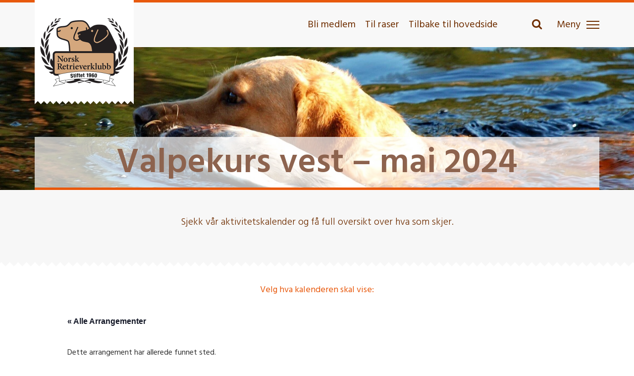

--- FILE ---
content_type: text/html; charset=UTF-8
request_url: https://retrieverklubben.no/oslo/arrangementer/valpekurs-vest-mai-2024/2024-05-29/
body_size: 15248
content:
<!DOCTYPE html>
<html>

    <head>

        <meta charset="UTF-8" />
        <meta http-equiv="X-UA-Compatible" content="IE=edge">
        <meta name="viewport" content="width=device-width, initial-scale=1">
        <title>
            Arrangementer i mai 2024        </title>
        <link rel="stylesheet" href="https://maxcdn.bootstrapcdn.com/font-awesome/4.4.0/css/font-awesome.min.css">
        <link rel="profile" href="https://gmpg.org/xfn/11" />
        <link rel="pingback" href="https://retrieverklubben.no/oslo/xmlrpc.php" />
        <link rel="stylesheet" type="text/css" href="https://retrieverklubben.no/oslo/wp-content/themes/retrieverklubben/css/slick-theme.css"/>
        <link rel="stylesheet" type="text/css" href="//cdn.jsdelivr.net/npm/slick-carousel@1.8.1/slick/slick.css"/>
        <!-- Google Tag Manager -->
		<script>(function(w,d,s,l,i){w[l]=w[l]||[];w[l].push({'gtm.start':
		new Date().getTime(),event:'gtm.js'});var f=d.getElementsByTagName(s)[0],
		j=d.createElement(s),dl=l!='dataLayer'?'&l='+l:'';j.async=true;j.src=
		'https://www.googletagmanager.com/gtm.js?id='+i+dl;f.parentNode.insertBefore(j,f);
		})(window,document,'script','dataLayer','GTM-N8LFGB3P');</script>
		<!-- End Google Tag Manager -->        
		<title>Arrangementer i mai 2024 &#8211; Oslo og omegn</title>
<link rel='stylesheet' id='tribe-events-views-v2-bootstrap-datepicker-styles-css' href='https://retrieverklubben.no/oslo/wp-content/plugins/the-events-calendar/vendor/bootstrap-datepicker/css/bootstrap-datepicker.standalone.min.css?ver=6.15.12.2' type='text/css' media='all' />
<link rel='stylesheet' id='tec-variables-skeleton-css' href='https://retrieverklubben.no/oslo/wp-content/plugins/the-events-calendar/common/build/css/variables-skeleton.css?ver=6.10.0' type='text/css' media='all' />
<link rel='stylesheet' id='tribe-common-skeleton-style-css' href='https://retrieverklubben.no/oslo/wp-content/plugins/the-events-calendar/common/build/css/common-skeleton.css?ver=6.10.0' type='text/css' media='all' />
<link rel='stylesheet' id='tribe-tooltipster-css-css' href='https://retrieverklubben.no/oslo/wp-content/plugins/the-events-calendar/common/vendor/tooltipster/tooltipster.bundle.min.css?ver=6.10.0' type='text/css' media='all' />
<link rel='stylesheet' id='tribe-events-views-v2-skeleton-css' href='https://retrieverklubben.no/oslo/wp-content/plugins/the-events-calendar/build/css/views-skeleton.css?ver=6.15.12.2' type='text/css' media='all' />
<link rel='stylesheet' id='tec-variables-full-css' href='https://retrieverklubben.no/oslo/wp-content/plugins/the-events-calendar/common/build/css/variables-full.css?ver=6.10.0' type='text/css' media='all' />
<link rel='stylesheet' id='tribe-common-full-style-css' href='https://retrieverklubben.no/oslo/wp-content/plugins/the-events-calendar/common/build/css/common-full.css?ver=6.10.0' type='text/css' media='all' />
<link rel='stylesheet' id='tribe-events-views-v2-full-css' href='https://retrieverklubben.no/oslo/wp-content/plugins/the-events-calendar/build/css/views-full.css?ver=6.15.12.2' type='text/css' media='all' />
<link rel='stylesheet' id='tribe-events-views-v2-print-css' href='https://retrieverklubben.no/oslo/wp-content/plugins/the-events-calendar/build/css/views-print.css?ver=6.15.12.2' type='text/css' media='print' />
<link rel='stylesheet' id='tribe-events-pro-views-v2-print-css' href='https://retrieverklubben.no/oslo/wp-content/plugins/events-calendar-pro/build/css/views-print.css?ver=7.7.11' type='text/css' media='print' />
<meta name='robots' content='max-image-preview:large' />
	<style>img:is([sizes="auto" i], [sizes^="auto," i]) { contain-intrinsic-size: 3000px 1500px }</style>
	<link rel='dns-prefetch' href='//connect.facebook.net' />
<script type="text/javascript">
/* <![CDATA[ */
window._wpemojiSettings = {"baseUrl":"https:\/\/s.w.org\/images\/core\/emoji\/16.0.1\/72x72\/","ext":".png","svgUrl":"https:\/\/s.w.org\/images\/core\/emoji\/16.0.1\/svg\/","svgExt":".svg","source":{"concatemoji":"https:\/\/retrieverklubben.no\/oslo\/wp-includes\/js\/wp-emoji-release.min.js?ver=1c7d71de94a21c512da0212ad7178651"}};
/*! This file is auto-generated */
!function(s,n){var o,i,e;function c(e){try{var t={supportTests:e,timestamp:(new Date).valueOf()};sessionStorage.setItem(o,JSON.stringify(t))}catch(e){}}function p(e,t,n){e.clearRect(0,0,e.canvas.width,e.canvas.height),e.fillText(t,0,0);var t=new Uint32Array(e.getImageData(0,0,e.canvas.width,e.canvas.height).data),a=(e.clearRect(0,0,e.canvas.width,e.canvas.height),e.fillText(n,0,0),new Uint32Array(e.getImageData(0,0,e.canvas.width,e.canvas.height).data));return t.every(function(e,t){return e===a[t]})}function u(e,t){e.clearRect(0,0,e.canvas.width,e.canvas.height),e.fillText(t,0,0);for(var n=e.getImageData(16,16,1,1),a=0;a<n.data.length;a++)if(0!==n.data[a])return!1;return!0}function f(e,t,n,a){switch(t){case"flag":return n(e,"\ud83c\udff3\ufe0f\u200d\u26a7\ufe0f","\ud83c\udff3\ufe0f\u200b\u26a7\ufe0f")?!1:!n(e,"\ud83c\udde8\ud83c\uddf6","\ud83c\udde8\u200b\ud83c\uddf6")&&!n(e,"\ud83c\udff4\udb40\udc67\udb40\udc62\udb40\udc65\udb40\udc6e\udb40\udc67\udb40\udc7f","\ud83c\udff4\u200b\udb40\udc67\u200b\udb40\udc62\u200b\udb40\udc65\u200b\udb40\udc6e\u200b\udb40\udc67\u200b\udb40\udc7f");case"emoji":return!a(e,"\ud83e\udedf")}return!1}function g(e,t,n,a){var r="undefined"!=typeof WorkerGlobalScope&&self instanceof WorkerGlobalScope?new OffscreenCanvas(300,150):s.createElement("canvas"),o=r.getContext("2d",{willReadFrequently:!0}),i=(o.textBaseline="top",o.font="600 32px Arial",{});return e.forEach(function(e){i[e]=t(o,e,n,a)}),i}function t(e){var t=s.createElement("script");t.src=e,t.defer=!0,s.head.appendChild(t)}"undefined"!=typeof Promise&&(o="wpEmojiSettingsSupports",i=["flag","emoji"],n.supports={everything:!0,everythingExceptFlag:!0},e=new Promise(function(e){s.addEventListener("DOMContentLoaded",e,{once:!0})}),new Promise(function(t){var n=function(){try{var e=JSON.parse(sessionStorage.getItem(o));if("object"==typeof e&&"number"==typeof e.timestamp&&(new Date).valueOf()<e.timestamp+604800&&"object"==typeof e.supportTests)return e.supportTests}catch(e){}return null}();if(!n){if("undefined"!=typeof Worker&&"undefined"!=typeof OffscreenCanvas&&"undefined"!=typeof URL&&URL.createObjectURL&&"undefined"!=typeof Blob)try{var e="postMessage("+g.toString()+"("+[JSON.stringify(i),f.toString(),p.toString(),u.toString()].join(",")+"));",a=new Blob([e],{type:"text/javascript"}),r=new Worker(URL.createObjectURL(a),{name:"wpTestEmojiSupports"});return void(r.onmessage=function(e){c(n=e.data),r.terminate(),t(n)})}catch(e){}c(n=g(i,f,p,u))}t(n)}).then(function(e){for(var t in e)n.supports[t]=e[t],n.supports.everything=n.supports.everything&&n.supports[t],"flag"!==t&&(n.supports.everythingExceptFlag=n.supports.everythingExceptFlag&&n.supports[t]);n.supports.everythingExceptFlag=n.supports.everythingExceptFlag&&!n.supports.flag,n.DOMReady=!1,n.readyCallback=function(){n.DOMReady=!0}}).then(function(){return e}).then(function(){var e;n.supports.everything||(n.readyCallback(),(e=n.source||{}).concatemoji?t(e.concatemoji):e.wpemoji&&e.twemoji&&(t(e.twemoji),t(e.wpemoji)))}))}((window,document),window._wpemojiSettings);
/* ]]> */
</script>
<link rel='stylesheet' id='tribe-events-full-pro-calendar-style-css' href='https://retrieverklubben.no/oslo/wp-content/plugins/events-calendar-pro/build/css/tribe-events-pro-full.css?ver=7.7.11' type='text/css' media='all' />
<link rel='stylesheet' id='tribe-events-virtual-skeleton-css' href='https://retrieverklubben.no/oslo/wp-content/plugins/events-calendar-pro/build/css/events-virtual-skeleton.css?ver=7.7.11' type='text/css' media='all' />
<link rel='stylesheet' id='tribe-events-virtual-full-css' href='https://retrieverklubben.no/oslo/wp-content/plugins/events-calendar-pro/build/css/events-virtual-full.css?ver=7.7.11' type='text/css' media='all' />
<link rel='stylesheet' id='tribe-events-virtual-single-skeleton-css' href='https://retrieverklubben.no/oslo/wp-content/plugins/events-calendar-pro/build/css/events-virtual-single-skeleton.css?ver=7.7.11' type='text/css' media='all' />
<link rel='stylesheet' id='tribe-events-virtual-single-full-css' href='https://retrieverklubben.no/oslo/wp-content/plugins/events-calendar-pro/build/css/events-virtual-single-full.css?ver=7.7.11' type='text/css' media='all' />
<link rel='stylesheet' id='tec-events-pro-single-css' href='https://retrieverklubben.no/oslo/wp-content/plugins/events-calendar-pro/build/css/events-single.css?ver=7.7.11' type='text/css' media='all' />
<link rel='stylesheet' id='tribe-events-calendar-pro-style-css' href='https://retrieverklubben.no/oslo/wp-content/plugins/events-calendar-pro/build/css/tribe-events-pro-full.css?ver=7.7.11' type='text/css' media='all' />
<link rel='stylesheet' id='tribe-events-pro-mini-calendar-block-styles-css' href='https://retrieverklubben.no/oslo/wp-content/plugins/events-calendar-pro/build/css/tribe-events-pro-mini-calendar-block.css?ver=7.7.11' type='text/css' media='all' />
<link rel='stylesheet' id='tribe-events-v2-single-skeleton-css' href='https://retrieverklubben.no/oslo/wp-content/plugins/the-events-calendar/build/css/tribe-events-single-skeleton.css?ver=6.15.12.2' type='text/css' media='all' />
<link rel='stylesheet' id='tribe-events-v2-single-skeleton-full-css' href='https://retrieverklubben.no/oslo/wp-content/plugins/the-events-calendar/build/css/tribe-events-single-full.css?ver=6.15.12.2' type='text/css' media='all' />
<link rel='stylesheet' id='tribe-events-virtual-single-v2-skeleton-css' href='https://retrieverklubben.no/oslo/wp-content/plugins/events-calendar-pro/build/css/events-virtual-single-v2-skeleton.css?ver=7.7.11' type='text/css' media='all' />
<link rel='stylesheet' id='tribe-events-virtual-single-v2-full-css' href='https://retrieverklubben.no/oslo/wp-content/plugins/events-calendar-pro/build/css/events-virtual-single-v2-full.css?ver=7.7.11' type='text/css' media='all' />
<link rel='stylesheet' id='tribe-events-v2-virtual-single-block-css' href='https://retrieverklubben.no/oslo/wp-content/plugins/events-calendar-pro/build/css/events-virtual-single-block.css?ver=7.7.11' type='text/css' media='all' />
<link rel='stylesheet' id='tec-events-pro-single-style-css' href='https://retrieverklubben.no/oslo/wp-content/plugins/events-calendar-pro/build/css/custom-tables-v1/single.css?ver=7.7.11' type='text/css' media='all' />
<style id='wp-emoji-styles-inline-css' type='text/css'>

	img.wp-smiley, img.emoji {
		display: inline !important;
		border: none !important;
		box-shadow: none !important;
		height: 1em !important;
		width: 1em !important;
		margin: 0 0.07em !important;
		vertical-align: -0.1em !important;
		background: none !important;
		padding: 0 !important;
	}
</style>
<link rel='stylesheet' id='wp-block-library-css' href='https://retrieverklubben.no/oslo/wp-includes/css/dist/block-library/style.min.css?ver=1c7d71de94a21c512da0212ad7178651' type='text/css' media='all' />
<style id='classic-theme-styles-inline-css' type='text/css'>
/*! This file is auto-generated */
.wp-block-button__link{color:#fff;background-color:#32373c;border-radius:9999px;box-shadow:none;text-decoration:none;padding:calc(.667em + 2px) calc(1.333em + 2px);font-size:1.125em}.wp-block-file__button{background:#32373c;color:#fff;text-decoration:none}
</style>
<link rel='stylesheet' id='tribe-events-v2-single-blocks-css' href='https://retrieverklubben.no/oslo/wp-content/plugins/the-events-calendar/build/css/tribe-events-single-blocks.css?ver=6.15.12.2' type='text/css' media='all' />
<style id='global-styles-inline-css' type='text/css'>
:root{--wp--preset--aspect-ratio--square: 1;--wp--preset--aspect-ratio--4-3: 4/3;--wp--preset--aspect-ratio--3-4: 3/4;--wp--preset--aspect-ratio--3-2: 3/2;--wp--preset--aspect-ratio--2-3: 2/3;--wp--preset--aspect-ratio--16-9: 16/9;--wp--preset--aspect-ratio--9-16: 9/16;--wp--preset--color--black: #000000;--wp--preset--color--cyan-bluish-gray: #abb8c3;--wp--preset--color--white: #ffffff;--wp--preset--color--pale-pink: #f78da7;--wp--preset--color--vivid-red: #cf2e2e;--wp--preset--color--luminous-vivid-orange: #ff6900;--wp--preset--color--luminous-vivid-amber: #fcb900;--wp--preset--color--light-green-cyan: #7bdcb5;--wp--preset--color--vivid-green-cyan: #00d084;--wp--preset--color--pale-cyan-blue: #8ed1fc;--wp--preset--color--vivid-cyan-blue: #0693e3;--wp--preset--color--vivid-purple: #9b51e0;--wp--preset--gradient--vivid-cyan-blue-to-vivid-purple: linear-gradient(135deg,rgba(6,147,227,1) 0%,rgb(155,81,224) 100%);--wp--preset--gradient--light-green-cyan-to-vivid-green-cyan: linear-gradient(135deg,rgb(122,220,180) 0%,rgb(0,208,130) 100%);--wp--preset--gradient--luminous-vivid-amber-to-luminous-vivid-orange: linear-gradient(135deg,rgba(252,185,0,1) 0%,rgba(255,105,0,1) 100%);--wp--preset--gradient--luminous-vivid-orange-to-vivid-red: linear-gradient(135deg,rgba(255,105,0,1) 0%,rgb(207,46,46) 100%);--wp--preset--gradient--very-light-gray-to-cyan-bluish-gray: linear-gradient(135deg,rgb(238,238,238) 0%,rgb(169,184,195) 100%);--wp--preset--gradient--cool-to-warm-spectrum: linear-gradient(135deg,rgb(74,234,220) 0%,rgb(151,120,209) 20%,rgb(207,42,186) 40%,rgb(238,44,130) 60%,rgb(251,105,98) 80%,rgb(254,248,76) 100%);--wp--preset--gradient--blush-light-purple: linear-gradient(135deg,rgb(255,206,236) 0%,rgb(152,150,240) 100%);--wp--preset--gradient--blush-bordeaux: linear-gradient(135deg,rgb(254,205,165) 0%,rgb(254,45,45) 50%,rgb(107,0,62) 100%);--wp--preset--gradient--luminous-dusk: linear-gradient(135deg,rgb(255,203,112) 0%,rgb(199,81,192) 50%,rgb(65,88,208) 100%);--wp--preset--gradient--pale-ocean: linear-gradient(135deg,rgb(255,245,203) 0%,rgb(182,227,212) 50%,rgb(51,167,181) 100%);--wp--preset--gradient--electric-grass: linear-gradient(135deg,rgb(202,248,128) 0%,rgb(113,206,126) 100%);--wp--preset--gradient--midnight: linear-gradient(135deg,rgb(2,3,129) 0%,rgb(40,116,252) 100%);--wp--preset--font-size--small: 13px;--wp--preset--font-size--medium: 20px;--wp--preset--font-size--large: 36px;--wp--preset--font-size--x-large: 42px;--wp--preset--spacing--20: 0.44rem;--wp--preset--spacing--30: 0.67rem;--wp--preset--spacing--40: 1rem;--wp--preset--spacing--50: 1.5rem;--wp--preset--spacing--60: 2.25rem;--wp--preset--spacing--70: 3.38rem;--wp--preset--spacing--80: 5.06rem;--wp--preset--shadow--natural: 6px 6px 9px rgba(0, 0, 0, 0.2);--wp--preset--shadow--deep: 12px 12px 50px rgba(0, 0, 0, 0.4);--wp--preset--shadow--sharp: 6px 6px 0px rgba(0, 0, 0, 0.2);--wp--preset--shadow--outlined: 6px 6px 0px -3px rgba(255, 255, 255, 1), 6px 6px rgba(0, 0, 0, 1);--wp--preset--shadow--crisp: 6px 6px 0px rgba(0, 0, 0, 1);}:where(.is-layout-flex){gap: 0.5em;}:where(.is-layout-grid){gap: 0.5em;}body .is-layout-flex{display: flex;}.is-layout-flex{flex-wrap: wrap;align-items: center;}.is-layout-flex > :is(*, div){margin: 0;}body .is-layout-grid{display: grid;}.is-layout-grid > :is(*, div){margin: 0;}:where(.wp-block-columns.is-layout-flex){gap: 2em;}:where(.wp-block-columns.is-layout-grid){gap: 2em;}:where(.wp-block-post-template.is-layout-flex){gap: 1.25em;}:where(.wp-block-post-template.is-layout-grid){gap: 1.25em;}.has-black-color{color: var(--wp--preset--color--black) !important;}.has-cyan-bluish-gray-color{color: var(--wp--preset--color--cyan-bluish-gray) !important;}.has-white-color{color: var(--wp--preset--color--white) !important;}.has-pale-pink-color{color: var(--wp--preset--color--pale-pink) !important;}.has-vivid-red-color{color: var(--wp--preset--color--vivid-red) !important;}.has-luminous-vivid-orange-color{color: var(--wp--preset--color--luminous-vivid-orange) !important;}.has-luminous-vivid-amber-color{color: var(--wp--preset--color--luminous-vivid-amber) !important;}.has-light-green-cyan-color{color: var(--wp--preset--color--light-green-cyan) !important;}.has-vivid-green-cyan-color{color: var(--wp--preset--color--vivid-green-cyan) !important;}.has-pale-cyan-blue-color{color: var(--wp--preset--color--pale-cyan-blue) !important;}.has-vivid-cyan-blue-color{color: var(--wp--preset--color--vivid-cyan-blue) !important;}.has-vivid-purple-color{color: var(--wp--preset--color--vivid-purple) !important;}.has-black-background-color{background-color: var(--wp--preset--color--black) !important;}.has-cyan-bluish-gray-background-color{background-color: var(--wp--preset--color--cyan-bluish-gray) !important;}.has-white-background-color{background-color: var(--wp--preset--color--white) !important;}.has-pale-pink-background-color{background-color: var(--wp--preset--color--pale-pink) !important;}.has-vivid-red-background-color{background-color: var(--wp--preset--color--vivid-red) !important;}.has-luminous-vivid-orange-background-color{background-color: var(--wp--preset--color--luminous-vivid-orange) !important;}.has-luminous-vivid-amber-background-color{background-color: var(--wp--preset--color--luminous-vivid-amber) !important;}.has-light-green-cyan-background-color{background-color: var(--wp--preset--color--light-green-cyan) !important;}.has-vivid-green-cyan-background-color{background-color: var(--wp--preset--color--vivid-green-cyan) !important;}.has-pale-cyan-blue-background-color{background-color: var(--wp--preset--color--pale-cyan-blue) !important;}.has-vivid-cyan-blue-background-color{background-color: var(--wp--preset--color--vivid-cyan-blue) !important;}.has-vivid-purple-background-color{background-color: var(--wp--preset--color--vivid-purple) !important;}.has-black-border-color{border-color: var(--wp--preset--color--black) !important;}.has-cyan-bluish-gray-border-color{border-color: var(--wp--preset--color--cyan-bluish-gray) !important;}.has-white-border-color{border-color: var(--wp--preset--color--white) !important;}.has-pale-pink-border-color{border-color: var(--wp--preset--color--pale-pink) !important;}.has-vivid-red-border-color{border-color: var(--wp--preset--color--vivid-red) !important;}.has-luminous-vivid-orange-border-color{border-color: var(--wp--preset--color--luminous-vivid-orange) !important;}.has-luminous-vivid-amber-border-color{border-color: var(--wp--preset--color--luminous-vivid-amber) !important;}.has-light-green-cyan-border-color{border-color: var(--wp--preset--color--light-green-cyan) !important;}.has-vivid-green-cyan-border-color{border-color: var(--wp--preset--color--vivid-green-cyan) !important;}.has-pale-cyan-blue-border-color{border-color: var(--wp--preset--color--pale-cyan-blue) !important;}.has-vivid-cyan-blue-border-color{border-color: var(--wp--preset--color--vivid-cyan-blue) !important;}.has-vivid-purple-border-color{border-color: var(--wp--preset--color--vivid-purple) !important;}.has-vivid-cyan-blue-to-vivid-purple-gradient-background{background: var(--wp--preset--gradient--vivid-cyan-blue-to-vivid-purple) !important;}.has-light-green-cyan-to-vivid-green-cyan-gradient-background{background: var(--wp--preset--gradient--light-green-cyan-to-vivid-green-cyan) !important;}.has-luminous-vivid-amber-to-luminous-vivid-orange-gradient-background{background: var(--wp--preset--gradient--luminous-vivid-amber-to-luminous-vivid-orange) !important;}.has-luminous-vivid-orange-to-vivid-red-gradient-background{background: var(--wp--preset--gradient--luminous-vivid-orange-to-vivid-red) !important;}.has-very-light-gray-to-cyan-bluish-gray-gradient-background{background: var(--wp--preset--gradient--very-light-gray-to-cyan-bluish-gray) !important;}.has-cool-to-warm-spectrum-gradient-background{background: var(--wp--preset--gradient--cool-to-warm-spectrum) !important;}.has-blush-light-purple-gradient-background{background: var(--wp--preset--gradient--blush-light-purple) !important;}.has-blush-bordeaux-gradient-background{background: var(--wp--preset--gradient--blush-bordeaux) !important;}.has-luminous-dusk-gradient-background{background: var(--wp--preset--gradient--luminous-dusk) !important;}.has-pale-ocean-gradient-background{background: var(--wp--preset--gradient--pale-ocean) !important;}.has-electric-grass-gradient-background{background: var(--wp--preset--gradient--electric-grass) !important;}.has-midnight-gradient-background{background: var(--wp--preset--gradient--midnight) !important;}.has-small-font-size{font-size: var(--wp--preset--font-size--small) !important;}.has-medium-font-size{font-size: var(--wp--preset--font-size--medium) !important;}.has-large-font-size{font-size: var(--wp--preset--font-size--large) !important;}.has-x-large-font-size{font-size: var(--wp--preset--font-size--x-large) !important;}
:where(.wp-block-post-template.is-layout-flex){gap: 1.25em;}:where(.wp-block-post-template.is-layout-grid){gap: 1.25em;}
:where(.wp-block-columns.is-layout-flex){gap: 2em;}:where(.wp-block-columns.is-layout-grid){gap: 2em;}
:root :where(.wp-block-pullquote){font-size: 1.5em;line-height: 1.6;}
</style>
<link rel='stylesheet' id='tribe-events-block-event-venue-css' href='https://retrieverklubben.no/oslo/wp-content/plugins/the-events-calendar/build/event-venue/frontend.css?ver=6.15.12.2' type='text/css' media='all' />
<link rel='stylesheet' id='bootstrap-style-css' href='https://retrieverklubben.no/oslo/wp-content/themes/retrieverklubben/css/bootstrap.min.css?ver=1c7d71de94a21c512da0212ad7178651' type='text/css' media='all' />
<link rel='stylesheet' id='font-awesome-css' href='https://retrieverklubben.no/oslo/wp-content/themes/retrieverklubben/css/font-awesome.min.css?ver=1c7d71de94a21c512da0212ad7178651' type='text/css' media='all' />
<link rel='stylesheet' id='slick-theme-css-css' href='https://retrieverklubben.no/oslo/wp-content/themes/retrieverklubben/css/slick-theme.css?ver=1c7d71de94a21c512da0212ad7178651' type='text/css' media='all' />
<link rel='stylesheet' id='slick-css-css' href='https://retrieverklubben.no/oslo/wp-content/themes/retrieverklubben/css/slick.css?ver=1c7d71de94a21c512da0212ad7178651' type='text/css' media='all' />
<link rel='stylesheet' id='theme-style-css' href='https://retrieverklubben.no/oslo/wp-content/themes/retrieverklubben/css/style.css?ver=1662359393' type='text/css' media='all' />
<link rel='stylesheet' id='magnific-style-css' href='https://retrieverklubben.no/oslo/wp-content/themes/retrieverklubben/css/magnific-popup.css?ver=141' type='text/css' media='all' />
<link rel='stylesheet' id='child-style-css' href='https://retrieverklubben.no/oslo/wp-content/themes/retrieverklubben-department/css/style.css?ver=107' type='text/css' media='all' />
<script type="text/javascript" src="https://retrieverklubben.no/oslo/wp-includes/js/jquery/jquery.min.js?ver=3.7.1" id="jquery-core-js"></script>
<script type="text/javascript" src="https://retrieverklubben.no/oslo/wp-includes/js/jquery/jquery-migrate.min.js?ver=3.4.1" id="jquery-migrate-js"></script>
<script type="text/javascript" src="https://retrieverklubben.no/oslo/wp-content/plugins/the-events-calendar/common/build/js/tribe-common.js?ver=9c44e11f3503a33e9540" id="tribe-common-js"></script>
<script type="text/javascript" src="https://retrieverklubben.no/oslo/wp-content/plugins/the-events-calendar/build/js/views/breakpoints.js?ver=4208de2df2852e0b91ec" id="tribe-events-views-v2-breakpoints-js"></script>
<link rel="https://api.w.org/" href="https://retrieverklubben.no/oslo/wp-json/" /><link rel="alternate" title="JSON" type="application/json" href="https://retrieverklubben.no/oslo/wp-json/wp/v2/tribe_events/10008685" /><link rel="EditURI" type="application/rsd+xml" title="RSD" href="https://retrieverklubben.no/oslo/xmlrpc.php?rsd" />
<link rel='shortlink' href='https://retrieverklubben.no/oslo/?p=10008685' />
<link rel="alternate" title="oEmbed (JSON)" type="application/json+oembed" href="https://retrieverklubben.no/oslo/wp-json/oembed/1.0/embed?url=https%3A%2F%2Fretrieverklubben.no%2Foslo%2Farrangementer%2Fvalpekurs-vest-mai-2024%2F2024-05-29%2F" />
<link rel="alternate" title="oEmbed (XML)" type="text/xml+oembed" href="https://retrieverklubben.no/oslo/wp-json/oembed/1.0/embed?url=https%3A%2F%2Fretrieverklubben.no%2Foslo%2Farrangementer%2Fvalpekurs-vest-mai-2024%2F2024-05-29%2F&#038;format=xml" />
<script type="text/javascript">
(function(url){
	if(/(?:Chrome\/26\.0\.1410\.63 Safari\/537\.31|WordfenceTestMonBot)/.test(navigator.userAgent)){ return; }
	var addEvent = function(evt, handler) {
		if (window.addEventListener) {
			document.addEventListener(evt, handler, false);
		} else if (window.attachEvent) {
			document.attachEvent('on' + evt, handler);
		}
	};
	var removeEvent = function(evt, handler) {
		if (window.removeEventListener) {
			document.removeEventListener(evt, handler, false);
		} else if (window.detachEvent) {
			document.detachEvent('on' + evt, handler);
		}
	};
	var evts = 'contextmenu dblclick drag dragend dragenter dragleave dragover dragstart drop keydown keypress keyup mousedown mousemove mouseout mouseover mouseup mousewheel scroll'.split(' ');
	var logHuman = function() {
		if (window.wfLogHumanRan) { return; }
		window.wfLogHumanRan = true;
		var wfscr = document.createElement('script');
		wfscr.type = 'text/javascript';
		wfscr.async = true;
		wfscr.src = url + '&r=' + Math.random();
		(document.getElementsByTagName('head')[0]||document.getElementsByTagName('body')[0]).appendChild(wfscr);
		for (var i = 0; i < evts.length; i++) {
			removeEvent(evts[i], logHuman);
		}
	};
	for (var i = 0; i < evts.length; i++) {
		addEvent(evts[i], logHuman);
	}
})('//retrieverklubben.no/oslo/?wordfence_lh=1&hid=1AD02A70DA3A82E3D584EF6368D8D369');
</script><meta name="tec-api-version" content="v1"><meta name="tec-api-origin" content="https://retrieverklubben.no/oslo"><link rel="alternate" href="https://retrieverklubben.no/oslo/wp-json/tribe/events/v1/events/10008685" /><script type="application/ld+json">
[{"@context":"http://schema.org","@type":"Event","name":"Valpekurs vest &#8211; mai 2024","description":"&lt;p&gt;https://retrieverklubben.no/oslo/valpekurs-vest-mai-2024/&lt;/p&gt;\\n","url":"https://retrieverklubben.no/oslo/arrangementer/valpekurs-vest-mai-2024/2024-05-29/","eventAttendanceMode":"https://schema.org/OfflineEventAttendanceMode","eventStatus":"https://schema.org/EventScheduled","startDate":"2024-05-29T17:30:00+02:00","endDate":"2024-05-29T18:30:00+02:00","location":{"@type":"Place","name":"Klubbhytta Oslo og omegn &#8211; uteplassen","description":"","url":"https://retrieverklubben.no/oslo/sted/klubbhytta-oslo-og-omegn-uteplassen/","address":{"@type":"PostalAddress","streetAddress":"Norsk Retrieverklubb Oslo","addressLocality":"Oslo","addressRegion":"S\u00f8rkedalen","addressCountry":"Norge"},"telephone":"","sameAs":""},"organizer":{"@type":"Person","name":"Kurskomiteen","description":"","url":"","telephone":"","email":"ku&#114;sosl&#111;&#64;&#103;ma&#105;l&#46;&#99;&#111;m","sameAs":""},"performer":"Organization"}]
</script><link rel='canonical' href='https://retrieverklubben.no/oslo/arrangementer/valpekurs-vest-mai-2024/2024-05-29/' />
<link rel="icon" href="https://retrieverklubben.no/oslo/wp-content/uploads/sites/15/2016/08/cropped-Retriever-Fav-Icon-32x32.png" sizes="32x32" />
<link rel="icon" href="https://retrieverklubben.no/oslo/wp-content/uploads/sites/15/2016/08/cropped-Retriever-Fav-Icon-192x192.png" sizes="192x192" />
<link rel="apple-touch-icon" href="https://retrieverklubben.no/oslo/wp-content/uploads/sites/15/2016/08/cropped-Retriever-Fav-Icon-180x180.png" />
<meta name="msapplication-TileImage" content="https://retrieverklubben.no/oslo/wp-content/uploads/sites/15/2016/08/cropped-Retriever-Fav-Icon-270x270.png" />

        <!-- Global site tag (gtag.js) - Google Analytics -->
		<script async src="https://www.googletagmanager.com/gtag/js?id=UA-86160776-1"></script>
		<script>
		  window.dataLayer = window.dataLayer || [];
		  function gtag(){dataLayer.push(arguments);}
		  gtag('js', new Date());

		  gtag('config', 'UA-86160776-1');
		</script>


    </head>
    <body class="wp-singular tribe_events-template-default single single-tribe_events postid-10008685 wp-theme-retrieverklubben wp-child-theme-retrieverklubben-department tribe-events-page-template tribe-no-js events-single tribe-events-style-full tribe-events-style-theme">
	<!-- Google Tag Manager (noscript) -->
	<noscript><iframe src="https://www.googletagmanager.com/ns.html?id=GTM-N8LFGB3P"
	height="0" width="0" style="display:none;visibility:hidden"></iframe></noscript>
	<!-- End Google Tag Manager (noscript) -->	
			<div class="main_header">
				<nav class="navbar navbar-default">

					<div class="container">
						<div class="row menu_row">
						  <div class="col-md-4 col-sm-6 col-xs-6 navbar-header navbar-logo">
							<!--<button type="button" class="navbar-toggle collapsed" data-toggle="collapse" data-target="#navbar" aria-expanded="false" aria-controls="navbar">
							  <span class="sr-only">Toggle navigation</span>
							  <span class="icon-bar"></span>
							  <span class="icon-bar"></span>
							  <span class="icon-bar"></span>
							</button>-->
							<div id="logo" class="main_logo">
								 <a class="navbar-brand" href="https://retrieverklubben.no/oslo">
									<img src="https://retrieverklubben.no/oslo/wp-content/uploads/sites/15/2016/08/RetrieverLogo.png" alt="" class="img-responsive" />
								 </a>
							</div>
						  </div>
						  <!--<div class="col-md-3 col-sm-4 col-xs-4 redirect_link_center">
							<a href="http://newret-1846.rask13.raskesider.no/">Til Raser</a>
						  </div>-->
						  <div id="navbar" class="col-md-6 redirect_link hide_resp_sm">
							<a href="/bli-medlem/">Bli medlem</a>
							<a class="hide_resp_small" href="/">Til raser</a>
							<a href="/hovedside/">Tilbake til hovedside</a>
							<a class="resp_link" href="/">Til raser</a>
						  </div>
                          <div class="col-md-2 col-sm-6 col-xs-6">
							<div id="menuIcon" class="hamberger_menu">
								<a href="javascript:void(0)" id="toggleSearch"><i class="fa fa-search"></i></a>
								<form role="search" method="get" id="searchform_header" action="https://retrieverklubben.no/oslo">
									<input type="text" placeholder="Søk her..." name="s" id="s" class="search_input sidebar-searchform" autocomplete="off">

									<button type="submit" id="searchsubmit" class="submit_btn submit search_submit">Søk</button>
								</form>
								<a href="#" class="slideout-menu-toggle hamberger_menu_icon"><span class="hamberger_menu_text">Meny</span>
								<div id="nav-icon">
								   <span></span>
								   <span></span>
								   <span></span>
								</div>
								</a>
								<div class="slideout-menu hide_resp_sm">

								<!-- <div class="icon-nav-sidepanel"> -->
																	<!-- </div> -->

									<ul id="menu-hamburgermeny" class=""><li id="menu-item-20" class="fa fa-info menu-item menu-item-type-post_type menu-item-object-page menu-item-20"><a href="https://retrieverklubben.no/oslo/om-avdelingen/">Om avdelingen</a></li>
<li id="menu-item-380" class="fa fa-graduation-cap menu-item menu-item-type-post_type menu-item-object-page menu-item-380"><a href="https://retrieverklubben.no/oslo/kurs/">Kurs</a></li>
<li id="menu-item-23" class="fa fa-calendar menu-item menu-item-type-custom menu-item-object-custom menu-item-23"><a href="/oslo/arrangementer/">Aktiviteter</a></li>
<li id="menu-item-228" class="fa fa-flag menu-item menu-item-type-taxonomy menu-item-object-category menu-item-228"><a href="https://retrieverklubben.no/oslo/category/ukategorisert/">Nyheter</a></li>
<li id="menu-item-19" class="fa fa-sitemap menu-item menu-item-type-post_type menu-item-object-page menu-item-19"><a href="https://retrieverklubben.no/oslo/styret-og-komiteer/">Styret og komitéer</a></li>
<li id="menu-item-34" class="fa fa-archive menu-item menu-item-type-post_type menu-item-object-page menu-item-34"><a href="https://retrieverklubben.no/oslo/dokumenter/">Dokumenter</a></li>
<li id="menu-item-651" class="menu-item menu-item-type-post_type menu-item-object-page menu-item-651"><a href="https://retrieverklubben.no/oslo/jakt/">Prøveinformasjon jakt</a></li>
<li id="menu-item-2425" class="menu-item menu-item-type-post_type menu-item-object-page menu-item-has-children menu-item-2425"><a href="https://retrieverklubben.no/oslo/utstilling/">Utstilling</a>
<ul class="sub-menu">
	<li id="menu-item-9679" class="menu-item menu-item-type-post_type menu-item-object-post menu-item-9679"><a href="https://retrieverklubben.no/oslo/ringtrening/">Ring/utstillingstrening</a></li>
</ul>
</li>
<li id="menu-item-2866" class="menu-item menu-item-type-post_type menu-item-object-page menu-item-2866"><a href="https://retrieverklubben.no/oslo/klubbens-aktiviteter/">Klubbens aktiviteter</a></li>
<li id="menu-item-656" class="menu-item menu-item-type-post_type menu-item-object-page menu-item-656"><a href="https://retrieverklubben.no/oslo/klubbens-aktiviteter/fellestreninger/">Fellestreninger</a></li>
<li id="menu-item-13556" class="menu-item menu-item-type-post_type menu-item-object-page menu-item-13556"><a href="https://retrieverklubben.no/oslo/blodspor/">Blodspor</a></li>
<li id="menu-item-655" class="menu-item menu-item-type-post_type menu-item-object-page menu-item-655"><a href="https://retrieverklubben.no/oslo/gratis-utlan-av-flybur/">Gratis utlån av flybur</a></li>
<li id="menu-item-2577" class="menu-item menu-item-type-post_type menu-item-object-page menu-item-2577"><a href="https://retrieverklubben.no/oslo/bidrag-til-utdannelse-eller-konkurranse/">Bidrag til utdannelse eller konkurranse</a></li>
<li id="menu-item-652" class="menu-item menu-item-type-post_type menu-item-object-page menu-item-652"><a href="https://retrieverklubben.no/oslo/jakt/jakttrening-for-alle/">Jakttrening for alle</a></li>
 </ul>								</div>
								<div class="slideout-menu show_resp_sm">
                                    <ul id="menu-menu-with-icons-1" class=""><li class="fa fa-info menu-item menu-item-type-post_type menu-item-object-page menu-item-20"><a href="https://retrieverklubben.no/oslo/om-avdelingen/">Om avdelingen</a></li>
<li class="fa fa-graduation-cap menu-item menu-item-type-post_type menu-item-object-page menu-item-380"><a href="https://retrieverklubben.no/oslo/kurs/">Kurs</a></li>
<li class="fa fa-calendar menu-item menu-item-type-custom menu-item-object-custom menu-item-23"><a href="/oslo/arrangementer/">Aktiviteter</a></li>
<li class="fa fa-flag menu-item menu-item-type-taxonomy menu-item-object-category menu-item-228"><a href="https://retrieverklubben.no/oslo/category/ukategorisert/">Nyheter</a></li>
<li class="fa fa-sitemap menu-item menu-item-type-post_type menu-item-object-page menu-item-19"><a href="https://retrieverklubben.no/oslo/styret-og-komiteer/">Styret og komitéer</a></li>
<li class="fa fa-archive menu-item menu-item-type-post_type menu-item-object-page menu-item-34"><a href="https://retrieverklubben.no/oslo/dokumenter/">Dokumenter</a></li>
</ul>
                                    <ul id="menu-hamburgermeny-1" class=""><li class="menu-item menu-item-type-post_type menu-item-object-page menu-item-651"><a href="https://retrieverklubben.no/oslo/jakt/">Prøveinformasjon jakt</a></li>
<li class="menu-item menu-item-type-post_type menu-item-object-page menu-item-has-children menu-item-2425"><a href="https://retrieverklubben.no/oslo/utstilling/">Utstilling</a>
<ul class="sub-menu">
	<li class="menu-item menu-item-type-post_type menu-item-object-post menu-item-9679"><a href="https://retrieverklubben.no/oslo/ringtrening/">Ring/utstillingstrening</a></li>
</ul>
</li>
<li class="menu-item menu-item-type-post_type menu-item-object-page menu-item-2866"><a href="https://retrieverklubben.no/oslo/klubbens-aktiviteter/">Klubbens aktiviteter</a></li>
<li class="menu-item menu-item-type-post_type menu-item-object-page menu-item-656"><a href="https://retrieverklubben.no/oslo/klubbens-aktiviteter/fellestreninger/">Fellestreninger</a></li>
<li class="menu-item menu-item-type-post_type menu-item-object-page menu-item-13556"><a href="https://retrieverklubben.no/oslo/blodspor/">Blodspor</a></li>
<li class="menu-item menu-item-type-post_type menu-item-object-page menu-item-655"><a href="https://retrieverklubben.no/oslo/gratis-utlan-av-flybur/">Gratis utlån av flybur</a></li>
<li class="menu-item menu-item-type-post_type menu-item-object-page menu-item-2577"><a href="https://retrieverklubben.no/oslo/bidrag-til-utdannelse-eller-konkurranse/">Bidrag til utdannelse eller konkurranse</a></li>
<li class="menu-item menu-item-type-post_type menu-item-object-page menu-item-652"><a href="https://retrieverklubben.no/oslo/jakt/jakttrening-for-alle/">Jakttrening for alle</a></li>
</ul>                                    <ul id="" class="last">
                                        <li class="menu-item menu-item-type-post_type menu-item-object-page"><a href="/bli-medlem/">Bli medlem</a></li>
                                        <li class="menu-item menu-item-type-post_type menu-item-object-page"><a href="/">Til raser</a></li>
                                        <li class="menu-item menu-item-type-post_type menu-item-object-page"><a href="/hovedside/">Tilbake til hovedside</a></li>
                                    </ul>
								</div>
							</div>
						  </div>
						</div>
					</div>
				</nav>
			</div>
						<?php/*  if(!is_page_template( 'template-blimedlem.php' ) && !is_page_template( 'template-contact.php' ) && !is_post_type_archive( 'tribe_events' )){ */ ?>
					<div class="header_toppbilde_section">
													<div class="topbilde_section" style="background-image: url('https://retrieverklubben.no/oslo/wp-content/uploads/sites/15/2018/09/Lab-i-vann-e1655981061735.jpg')">
								<div class="container">
									<div class="topbilde_section_container">
										<div class="topbilde_section_content">
											<h6>Norsk Retrieverklubb</h6>
											<h1>
												Valpekurs vest &#8211; mai 2024											</h1>
										</div>
									</div>
								</div>
							</div>

												
					  </div>
					                              <div class="main_container">
<div class="section_border ev-section">
    <div class="container">
        <div class="row">
            <div class="page_section_main">
                <h1 class="page_heading"> <!-- Kalender --> </h1>
                <div class="dot_sep"></div>
                <div  class="page_excerpt">Sjekk vår aktivitetskalender og få full oversikt over hva som skjer.</div>
            </div>
        </div>
    </div>
</div>
<div id="tribe-events-pg-template">
    <div class="ev-message">Velg hva kalenderen skal vise:</div>
	<div class="tribe-events-before-html"></div><span class="tribe-events-ajax-loading"><img class="tribe-events-spinner-medium" src="https://retrieverklubben.no/oslo/wp-content/plugins/the-events-calendar/src/resources/images/tribe-loading.gif" alt="Laster Arrangementer" /></span>	
<div id="tribe-events-content" class="tribe-events-single">

	<p class="tribe-events-back">
		<a href="https://retrieverklubben.no/oslo/arrangementer/"> &laquo; Alle Arrangementer</a>
	</p>

	<!-- Notices -->
	<div class="tribe-events-notices"><ul><li>Dette arrangement har allerede funnet sted. </li></ul></div><div  class="tribe-events-series-relationship-single-marker tribe-common" >
	<span class="tribe-events-series-relationship-single-marker__icon">
		
<svg  class="tribe-common-c-svgicon tribe-common-c-svgicon--series tribe-events-series-relationship-single-marker__icon-svg"  width="14" height="12" viewBox="0 0 14 12" fill="none" xmlns="http://www.w3.org/2000/svg" aria-hidden="true">
	<rect x="0.5" y="4.5" width="9" height="7" />
	<path d="M2 2.5H11.5V10" />
	<path d="M4 0.5H13.5V8" />
</svg>
	</span>
	<span class="tribe-events-series-relationship-single-marker__prefix">
		Event Series:	</span>

	<a
		href="https://retrieverklubben.no/oslo/series/valpekurs-vest-mai-2024/"
		class="tribe-events-series-relationship-single-marker__title tribe-common-cta--alt"
	>
		<span class="tec_series_marker__title" >
			Valpekurs vest &#8211; mai 2024		</span>
	</a>
</div>

	<h1 class="tribe-events-single-event-title">Valpekurs vest &#8211; mai 2024</h1>
	<div class="tribe-events-schedule tribe-clearfix">
		<div><span class="tribe-event-date-start">29. mai 2024 @ 17:30</span> - <span class="tribe-event-time">18:30</span></div>			</div>

	<!-- Event header -->
	<div id="tribe-events-header"  data-title="Arrangementer i mai 2024 &#8211; Oslo og omegn" data-viewtitle="Arrangementer i mai 2024" data-mobilebreak="16000">
		<!-- Navigation -->
		<nav class="tribe-events-nav-pagination" aria-label="Arrangement navigasjon">
			<ul class="tribe-events-sub-nav">
				<li class="tribe-events-nav-previous"><a href="https://retrieverklubben.no/oslo/arrangementer/bronsemerkekurs-4/2024-05-28/"><span>&laquo;</span> Bronsemerkekurs</a></li>
				<li class="tribe-events-nav-next"><a href="https://retrieverklubben.no/oslo/arrangementer/apporteringskurs-vest-var-2024/2024-05-29/">Apporteringskurs vest vår 2024 <span>&raquo;</span></a></li>
			</ul>
			<!-- .tribe-events-sub-nav -->
		</nav>
	</div>
	<!-- #tribe-events-header -->

			<div id="post-10008685" class="post-10008685 tribe_events type-tribe_events status-publish hentry tag-vk tribe_events_cat-kurs departments-kurskomiteen cat_kurs tribe-recurring-event tribe-recurring-event-parent">
			<!-- Event featured image, but exclude link -->
			
			<!-- Event content -->
						<div class="tribe-events-single-event-description tribe-events-content">
				<blockquote class="wp-embedded-content" data-secret="Kmn953zdeM"><p><a href="https://retrieverklubben.no/oslo/valpekurs-vest-mai-2024/">Valpekurs vest &#8211; mai 2024</a></p></blockquote>
<p><iframe class="wp-embedded-content" sandbox="allow-scripts" security="restricted" style="position: absolute; visibility: hidden;" title="&laquo;Valpekurs vest &#8211; mai 2024&raquo; &#8212; Oslo og omegn" src="https://retrieverklubben.no/oslo/valpekurs-vest-mai-2024/embed/#?secret=LsWF5qL3Xv#?secret=Kmn953zdeM" data-secret="Kmn953zdeM" width="500" height="282" frameborder="0" marginwidth="0" marginheight="0" scrolling="no"></iframe></p>
			</div>
			<!-- .tribe-events-single-event-description -->
			<div class="tribe-events tribe-common">
	<div class="tribe-events-c-subscribe-dropdown__container">
		<div class="tribe-events-c-subscribe-dropdown">
			<div class="tribe-common-c-btn-border tribe-events-c-subscribe-dropdown__button">
				<svg
	 class="tribe-common-c-svgicon tribe-common-c-svgicon--cal-export tribe-events-c-subscribe-dropdown__export-icon" 	aria-hidden="true"
	viewBox="0 0 23 17"
	xmlns="http://www.w3.org/2000/svg"
>
	<path fill-rule="evenodd" clip-rule="evenodd" d="M.128.896V16.13c0 .211.145.383.323.383h15.354c.179 0 .323-.172.323-.383V.896c0-.212-.144-.383-.323-.383H.451C.273.513.128.684.128.896Zm16 6.742h-.901V4.679H1.009v10.729h14.218v-3.336h.901V7.638ZM1.01 1.614h14.218v2.058H1.009V1.614Z" />
	<path d="M20.5 9.846H8.312M18.524 6.953l2.89 2.909-2.855 2.855" stroke-width="1.2" stroke-linecap="round" stroke-linejoin="round"/>
</svg>
				<button
					class="tribe-events-c-subscribe-dropdown__button-text"
					aria-expanded="false"
					aria-controls="tribe-events-subscribe-dropdown-content"
					aria-label="View links to add events to your calendar"
				>
					Legg til i kalender				</button>
				<svg
	 class="tribe-common-c-svgicon tribe-common-c-svgicon--caret-down tribe-events-c-subscribe-dropdown__button-icon" 	aria-hidden="true"
	viewBox="0 0 10 7"
	xmlns="http://www.w3.org/2000/svg"
>
	<path fill-rule="evenodd" clip-rule="evenodd" d="M1.008.609L5 4.6 8.992.61l.958.958L5 6.517.05 1.566l.958-.958z" class="tribe-common-c-svgicon__svg-fill"/>
</svg>
			</div>
			<div id="tribe-events-subscribe-dropdown-content" class="tribe-events-c-subscribe-dropdown__content">
				<ul class="tribe-events-c-subscribe-dropdown__list">
											
<li class="tribe-events-c-subscribe-dropdown__list-item tribe-events-c-subscribe-dropdown__list-item--gcal">
	<a
		href="https://www.google.com/calendar/event?action=TEMPLATE&#038;dates=20240529T173000/20240529T183000&#038;text=Valpekurs%20vest%20%26%238211%3B%20mai%202024&#038;details=https%3A%2F%2Fretrieverklubben.no%2Foslo%2Fvalpekurs-vest-mai-2024%2F&#038;location=Klubbhytta%20Oslo%20og%20omegn%20&#8211;%20uteplassen,%20Norsk%20Retrieverklubb%20Oslo,%20Oslo,%20Sørkedalen,%20Norge&#038;trp=false&#038;ctz=Europe/Oslo&#038;sprop=website:https://retrieverklubben.no/oslo"
		class="tribe-events-c-subscribe-dropdown__list-item-link"
		target="_blank"
		rel="noopener noreferrer nofollow noindex"
	>
		Google kalender	</a>
</li>
											
<li class="tribe-events-c-subscribe-dropdown__list-item tribe-events-c-subscribe-dropdown__list-item--ical">
	<a
		href="webcal://retrieverklubben.no/oslo/arrangementer/valpekurs-vest-mai-2024/2024-05-29/?ical=1"
		class="tribe-events-c-subscribe-dropdown__list-item-link"
		target="_blank"
		rel="noopener noreferrer nofollow noindex"
	>
		iCalendar	</a>
</li>
											
<li class="tribe-events-c-subscribe-dropdown__list-item tribe-events-c-subscribe-dropdown__list-item--outlook-365">
	<a
		href="https://outlook.office.com/owa/?path=/calendar/action/compose&#038;rrv=addevent&#038;startdt=2024-05-29T17%3A30%3A00%2B02%3A00&#038;enddt=2024-05-29T18%3A30%3A00%2B02%3A00&#038;location=Klubbhytta%20Oslo%20og%20omegn%20&#8211;%20uteplassen,%20Norsk%20Retrieverklubb%20Oslo,%20Oslo,%20Sørkedalen,%20Norge&#038;subject=Valpekurs%20vest%20-%20mai%202024&#038;body=https%3A%2F%2Fretrieverklubben.no%2Foslo%2Fvalpekurs-vest-mai-2024%2F"
		class="tribe-events-c-subscribe-dropdown__list-item-link"
		target="_blank"
		rel="noopener noreferrer nofollow noindex"
	>
		Outlook 365	</a>
</li>
											
<li class="tribe-events-c-subscribe-dropdown__list-item tribe-events-c-subscribe-dropdown__list-item--outlook-live">
	<a
		href="https://outlook.live.com/owa/?path=/calendar/action/compose&#038;rrv=addevent&#038;startdt=2024-05-29T17%3A30%3A00%2B02%3A00&#038;enddt=2024-05-29T18%3A30%3A00%2B02%3A00&#038;location=Klubbhytta%20Oslo%20og%20omegn%20&#8211;%20uteplassen,%20Norsk%20Retrieverklubb%20Oslo,%20Oslo,%20Sørkedalen,%20Norge&#038;subject=Valpekurs%20vest%20-%20mai%202024&#038;body=https%3A%2F%2Fretrieverklubben.no%2Foslo%2Fvalpekurs-vest-mai-2024%2F"
		class="tribe-events-c-subscribe-dropdown__list-item-link"
		target="_blank"
		rel="noopener noreferrer nofollow noindex"
	>
		Outlook Live	</a>
</li>
									</ul>
			</div>
		</div>
	</div>
</div>

			<!-- Event meta -->
						
	<div class="tribe-events-single-section tribe-events-event-meta primary tribe-clearfix">


<div class="tribe-events-meta-group tribe-events-meta-group-details">
	<h2 class="tribe-events-single-section-title"> Detaljer </h2>
	<ul class="tribe-events-meta-list">

		
			<li class="tribe-events-meta-item">
				<span class="tribe-events-start-date-label tribe-events-meta-label">Dato:</span>
				<span class="tribe-events-meta-value">
					<abbr class="tribe-events-abbr tribe-events-start-date published dtstart" title="2024-05-29"> 29. mai 2024 </abbr>
				</span>
			</li>

			<li class="tribe-events-meta-item">
				<span class="tribe-events-start-time-label tribe-events-meta-label">Tid</span>
				<span class="tribe-events-meta-value">
					<div class="tribe-events-abbr tribe-events-start-time published dtstart" title="2024-05-29">
						<div class="tribe-recurring-event-time">17:30 - 18:30</div>											</div>
				</span>
			</li>

		
				<dt class="tec-events-pro-series-meta-detail--label">Series: </dt>
		<dd class="tec-events-pro-series-meta-detail--link">
			<a
				title="Valpekurs vest &#8211; mai 2024"
				href="https://retrieverklubben.no/oslo/series/valpekurs-vest-mai-2024/"
			>
				Valpekurs vest &#8211; mai 2024			</a>
		</dd>
		
		
		<li class="tribe-events-meta-item"><span class="tribe-events-event-categories-label tribe-events-meta-label">Kategori for Arrangement:</span> <span class="tribe-events-event-categories tribe-events-meta-value"><a href="https://retrieverklubben.no/oslo/arrangementer/kategori/kurs/" rel="tag">Kurs</a></span></li>
		<li class="tribe-events-meta-item"><span class="tribe-event-tags-label tribe-events-meta-label">Arrangement Tags:</span><span class="tribe-event-tags tribe-events-meta-value"><a href="https://retrieverklubben.no/oslo/arrangementer/tag/vk/" rel="tag">vk</a></span></li>
					<li class="tribe-events-meta-item">
									<span class="tribe-events-event-url-label tribe-events-meta-label">Hjemmeside:</span>
								<span class="tribe-events-event-url tribe-events-meta-value"> <a href="https://retrieverklubben.no/oslo/valpekurs-vest-mai-2024/" target="_self" rel="external">https://retrieverklubben.no/oslo/valpekurs-vest-mai-2024/</a> </span>
			</li>
		
			</ul>
</div>

<div class="tribe-events-meta-group tribe-events-meta-group-organizer">
	<h2 class="tribe-events-single-section-title">Arrangør</h2>
	<ul class="tribe-events-meta-list">
					<li class="tribe-events-meta-item tribe-organizer">
				<a href="https://retrieverklubben.no/oslo/arrangor/kurskomiteen/" title="Kurskomiteen" target="_self" rel="">Kurskomiteen</a>			</li>
							<li class="tribe-events-meta-item">
					<span class="tribe-organizer-email-label tribe-events-meta-label">
						E-post					</span>
					<span class="tribe-organizer-email tribe-events-meta-value">
						&#107;&#117;&#114;sosl&#111;&#064;&#103;m&#097;&#105;&#108;&#046;com					</span>
				</li>
					</ul>
</div>

	</div>


			<div class="tribe-events-single-section tribe-events-event-meta secondary tribe-clearfix">
		
<div class="tribe-events-meta-group tribe-events-meta-group-venue">
	<h2 class="tribe-events-single-section-title"> Sted </h2>
	<ul class="tribe-events-meta-list">
				<li class="tribe-events-meta-item tribe-venue"> <a href="https://retrieverklubben.no/oslo/sted/klubbhytta-oslo-og-omegn-uteplassen/">Klubbhytta Oslo og omegn &#8211; uteplassen</a> </li>

									<li class="tribe-events-meta-item tribe-venue-location">
					<address class="tribe-events-address">
						<span class="tribe-address">

<span class="tribe-street-address">Norsk Retrieverklubb Oslo</span>
	
		<br>
		<span class="tribe-locality">Oslo</span><span class="tribe-delimiter">,</span>

	<abbr class="tribe-region tribe-events-abbr" title="Sørkedalen">Sørkedalen</abbr>


	<span class="tribe-country-name">Norge</span>

</span>

													<a class="tribe-events-gmap" href="https://maps.google.com/maps?f=q&#038;source=s_q&#038;hl=en&#038;geocode=&#038;q=Norsk+Retrieverklubb+Oslo+Oslo+S%C3%B8rkedalen+Norge" title="Klikk for å vise et Google-kart" target="_blank" rel="noreferrer noopener">+ Google-kart</a>											</address>
				</li>
			
			
					
			</ul>
</div>

<div class="tribe-events-venue-map">
	
<iframe
  title="Google maps iframe displaying the address to Klubbhytta Oslo og omegn &#8211; uteplassen"
  aria-label="Stedskart"
  width="100%"
  height="350px"
  frameborder="0" style="border:0"
  src="https://www.google.com/maps/embed/v1/place?key=AIzaSyDNsicAsP6-VuGtAb1O9riI3oc_NOb7IOU&#038;q=Norsk+Retrieverklubb+Oslo+Oslo+S%C3%B8rkedalen+Norge+&#038;zoom=10" allowfullscreen>
</iframe>
</div>
			</div>
						</div> <!-- #post-x -->
			
	<!-- Event footer -->
	<div id="tribe-events-footer">
		<!-- Navigation -->
		<nav class="tribe-events-nav-pagination" aria-label="Arrangement navigasjon">
			<ul class="tribe-events-sub-nav">
				<li class="tribe-events-nav-previous"><a href="https://retrieverklubben.no/oslo/arrangementer/bronsemerkekurs-4/2024-05-28/"><span>&laquo;</span> Bronsemerkekurs</a></li>
				<li class="tribe-events-nav-next"><a href="https://retrieverklubben.no/oslo/arrangementer/apporteringskurs-vest-var-2024/2024-05-29/">Apporteringskurs vest vår 2024 <span>&raquo;</span></a></li>
			</ul>
			<!-- .tribe-events-sub-nav -->
		</nav>
	</div>
	<!-- #tribe-events-footer -->

</div><!-- #tribe-events-content -->
	            <div class="custom-events-text-pop-up">
         <span class="events-text">Jaktprøver</span>
        <a href="https://retrieverklubben.no/oslo/jakt/" class="tribe-events-read-more">
             HER
        </a>
    </div>
                <div class="custom-events-text-pop-up">
         <span class="events-text">Jaktcupen</span>
        <a href="https://retrieverklubben.no/oslo/jaktcup-2025" class="tribe-events-read-more">
             HER
        </a>
    </div>
                <div class="custom-events-text-pop-up">
         <span class="events-text">Hønsecupen</span>
        <a href="https://retrieverklubben.no/oslo/honsecupen-2025" class="tribe-events-read-more">
             HER
        </a>
    </div>
    <div class="tribe-events-after-html"></div>
<!--
This calendar is powered by The Events Calendar.
http://evnt.is/18wn
-->
</div> <!-- #tribe-events-pg-template -->
	</div>

<footer class="footer clearfix" >
	<div class="container">
		<div class="row footer_row">
			<div class="col-sm-3">
				<div class="live_search_wrap">
					<div class="live_search_box">
						<form role="search" method="get" id="searchform" action="https://retrieverklubben.no/oslo">
							<div class="input_wrap clearfix">
								<input type="text" placeholder="Søk" name="s" id="s" class="search_input sidebar-searchform" autocomplete="off">
								<div class="line_sep"></div>
								<button type="submit" id="searchsubmit" class="submit_btn submit search_submit"></button>
							</div>
						</form>
						<div class="live_search_results" style="display: none;"></div>
					</div>                            
				</div>
				<div class="facebook_link">
									<a href="https://www.facebook.com/RetrieverOslo/">Følg oss på Facebook</a>  
									
				</div>
				<h4 class="site_name hidden-xs">Norsk<br/> Retrieverklubb</h4>
			</div>
			<div class="col-sm-9 footer_right">
				 						<div class="footer-area"><h3 class="widget-title footer-title">Lokalavdelinger:</h3>			<div class="textwidget"><div class="row">
<div class="col-sm-4">
<a href="/agder">Agder</a>
<a href="/bergen">Bergen og omegn</a>
</div>
<div class="col-sm-4">
<a href="/fosen">Fosen</a>
<a href="/gjovik-lillehammer">Gjøvik-Lillehammer</a>
</div>
<div class="col-sm-4">
<a href="/kongsvinger">Kongsvinger og omegn</a>
<a href="/midt-hedmark">Midt-Hedmark</a>
</div>
</div>
<div class="row">
<div class="col-sm-4">
<a href="/nord-trondelag">Nord-Trøndelag</a>
<a href="/nordland">Nordland</a>
</div>
<div class="col-sm-4">
<a href="/oslo">Oslo og omegn</a>
<a href="/ringerike">Ringerike og omegn</a>
</div>
<div class="col-sm-4">
<a href="/rogaland">Rogaland</a>
<a href="/sogn-og-fjordane">Sogn & Fjordane</a>
</div>
</div>
<div class="row">
<div class="col-sm-4">
<a href="/sunnmore">Sunnmøre</a>
<a href="/telemark">Telemark</a>
</div>
<div class="col-sm-4">
<a href="/tromso">Tromsø og omegn</a>
<a href="/trondheim">Trondheim</a>
</div>
<div class="col-sm-4">
<a href="/vestfold">Vestfold</a>
<a href="/vadso">Vadsø og omegn</a>
</div>
</div>
<div class="row">
<div class="col-sm-4">
<a href="/vest-finnmark">Vest-Finnmark</a>
<a href="/ostfold">Østfold</a>
</div></div>
		</div>								<h4 class="site_name visible-xs">Norsk<br/> Retrieverklubb</h4>
			</div>
		</div>
	</div>
</footer>
<!-- Events Popup Form -->
<script type="speculationrules">
{"prefetch":[{"source":"document","where":{"and":[{"href_matches":"\/oslo\/*"},{"not":{"href_matches":["\/oslo\/wp-*.php","\/oslo\/wp-admin\/*","\/oslo\/wp-content\/uploads\/sites\/15\/*","\/oslo\/wp-content\/*","\/oslo\/wp-content\/plugins\/*","\/oslo\/wp-content\/themes\/retrieverklubben-department\/*","\/oslo\/wp-content\/themes\/retrieverklubben\/*","\/oslo\/*\\?(.+)"]}},{"not":{"selector_matches":"a[rel~=\"nofollow\"]"}},{"not":{"selector_matches":".no-prefetch, .no-prefetch a"}}]},"eagerness":"conservative"}]}
</script>
        <script>
            (function() {
                if (document.cookie.includes('clear_site_data=1')) {
                    fetch('/?clear_site_data', {credentials: 'include'})                }
            })();
        </script>
        		<script>
		( function ( body ) {
			'use strict';
			body.className = body.className.replace( /\btribe-no-js\b/, 'tribe-js' );
		} )( document.body );
		</script>
		<script> /* <![CDATA[ */var tribe_l10n_datatables = {"aria":{"sort_ascending":": activate to sort column ascending","sort_descending":": activate to sort column descending"},"length_menu":"Show _MENU_ entries","empty_table":"No data available in table","info":"Showing _START_ to _END_ of _TOTAL_ entries","info_empty":"Showing 0 to 0 of 0 entries","info_filtered":"(filtered from _MAX_ total entries)","zero_records":"No matching records found","search":"Search:","all_selected_text":"All items on this page were selected. ","select_all_link":"Select all pages","clear_selection":"Clear Selection.","pagination":{"all":"All","next":"Next","previous":"Previous"},"select":{"rows":{"0":"","_":": Selected %d rows","1":": Selected 1 row"}},"datepicker":{"dayNames":["s\u00f8ndag","mandag","tirsdag","onsdag","torsdag","fredag","l\u00f8rdag"],"dayNamesShort":["s\u00f8n","man","tir","ons","tor","fre","l\u00f8r"],"dayNamesMin":["S","M","T","O","T","F","L"],"monthNames":["januar","februar","mars","april","mai","juni","juli","august","september","oktober","november","desember"],"monthNamesShort":["januar","februar","mars","april","mai","juni","juli","august","september","oktober","november","desember"],"monthNamesMin":["jan","feb","mar","apr","mai","jun","jul","aug","sep","okt","nov","des"],"nextText":"Next","prevText":"Prev","currentText":"Today","closeText":"Done","today":"Today","clear":"Clear"}};/* ]]> */ </script><link rel='stylesheet' id='tribe-events-pro-views-v2-skeleton-css' href='https://retrieverklubben.no/oslo/wp-content/plugins/events-calendar-pro/build/css/views-skeleton.css?ver=7.7.11' type='text/css' media='all' />
<link rel='stylesheet' id='tribe-events-pro-views-v2-full-css' href='https://retrieverklubben.no/oslo/wp-content/plugins/events-calendar-pro/build/css/views-full.css?ver=7.7.11' type='text/css' media='all' />
<script type="text/javascript" src="https://connect.facebook.net/en_US/sdk.js?ver=7.7.11" id="tec-virtual-fb-sdk-js"></script>
<script type="text/javascript" src="https://retrieverklubben.no/oslo/wp-content/plugins/the-events-calendar/vendor/bootstrap-datepicker/js/bootstrap-datepicker.min.js?ver=6.15.12.2" id="tribe-events-views-v2-bootstrap-datepicker-js"></script>
<script type="text/javascript" src="https://retrieverklubben.no/oslo/wp-content/plugins/the-events-calendar/build/js/views/viewport.js?ver=3e90f3ec254086a30629" id="tribe-events-views-v2-viewport-js"></script>
<script type="text/javascript" src="https://retrieverklubben.no/oslo/wp-content/plugins/the-events-calendar/build/js/views/accordion.js?ver=b0cf88d89b3e05e7d2ef" id="tribe-events-views-v2-accordion-js"></script>
<script type="text/javascript" src="https://retrieverklubben.no/oslo/wp-content/plugins/the-events-calendar/build/js/views/view-selector.js?ver=a8aa8890141fbcc3162a" id="tribe-events-views-v2-view-selector-js"></script>
<script type="text/javascript" src="https://retrieverklubben.no/oslo/wp-content/plugins/the-events-calendar/build/js/views/ical-links.js?ver=0dadaa0667a03645aee4" id="tribe-events-views-v2-ical-links-js"></script>
<script type="text/javascript" src="https://retrieverklubben.no/oslo/wp-content/plugins/the-events-calendar/build/js/views/navigation-scroll.js?ver=eba0057e0fd877f08e9d" id="tribe-events-views-v2-navigation-scroll-js"></script>
<script type="text/javascript" src="https://retrieverklubben.no/oslo/wp-content/plugins/the-events-calendar/build/js/views/multiday-events.js?ver=780fd76b5b819e3a6ece" id="tribe-events-views-v2-multiday-events-js"></script>
<script type="text/javascript" src="https://retrieverklubben.no/oslo/wp-content/plugins/the-events-calendar/build/js/views/month-mobile-events.js?ver=cee03bfee0063abbd5b8" id="tribe-events-views-v2-month-mobile-events-js"></script>
<script type="text/javascript" src="https://retrieverklubben.no/oslo/wp-content/plugins/the-events-calendar/build/js/views/month-grid.js?ver=b5773d96c9ff699a45dd" id="tribe-events-views-v2-month-grid-js"></script>
<script type="text/javascript" src="https://retrieverklubben.no/oslo/wp-content/plugins/the-events-calendar/common/vendor/tooltipster/tooltipster.bundle.min.js?ver=6.10.0" id="tribe-tooltipster-js"></script>
<script type="text/javascript" src="https://retrieverklubben.no/oslo/wp-content/plugins/the-events-calendar/build/js/views/tooltip.js?ver=82f9d4de83ed0352be8e" id="tribe-events-views-v2-tooltip-js"></script>
<script type="text/javascript" src="https://retrieverklubben.no/oslo/wp-content/plugins/the-events-calendar/build/js/views/events-bar.js?ver=3825b4a45b5c6f3f04b9" id="tribe-events-views-v2-events-bar-js"></script>
<script type="text/javascript" src="https://retrieverklubben.no/oslo/wp-content/plugins/the-events-calendar/build/js/views/events-bar-inputs.js?ver=e3710df171bb081761bd" id="tribe-events-views-v2-events-bar-inputs-js"></script>
<script type="text/javascript" src="https://retrieverklubben.no/oslo/wp-content/plugins/the-events-calendar/build/js/views/datepicker.js?ver=4fd11aac95dc95d3b90a" id="tribe-events-views-v2-datepicker-js"></script>
<script type="text/javascript" src="https://retrieverklubben.no/oslo/wp-content/plugins/the-events-calendar/common/build/js/user-agent.js?ver=da75d0bdea6dde3898df" id="tec-user-agent-js"></script>
<script type="text/javascript" src="https://retrieverklubben.no/oslo/wp-includes/js/jquery/ui/core.min.js?ver=1.13.3" id="jquery-ui-core-js"></script>
<script type="text/javascript" src="https://retrieverklubben.no/oslo/wp-includes/js/jquery/ui/mouse.min.js?ver=1.13.3" id="jquery-ui-mouse-js"></script>
<script type="text/javascript" src="https://retrieverklubben.no/oslo/wp-includes/js/jquery/ui/draggable.min.js?ver=1.13.3" id="jquery-ui-draggable-js"></script>
<script type="text/javascript" src="https://retrieverklubben.no/oslo/wp-content/plugins/events-calendar-pro/vendor/nanoscroller/jquery.nanoscroller.min.js?ver=7.7.11" id="tribe-events-pro-views-v2-nanoscroller-js"></script>
<script type="text/javascript" src="https://retrieverklubben.no/oslo/wp-content/plugins/events-calendar-pro/build/js/views/week-grid-scroller.js?ver=55603c48744d0cb2b3b4" id="tribe-events-pro-views-v2-week-grid-scroller-js"></script>
<script type="text/javascript" src="https://retrieverklubben.no/oslo/wp-content/plugins/events-calendar-pro/build/js/views/week-day-selector.js?ver=536b386612fdfdf333a6" id="tribe-events-pro-views-v2-week-day-selector-js"></script>
<script type="text/javascript" src="https://retrieverklubben.no/oslo/wp-content/plugins/events-calendar-pro/build/js/views/week-multiday-toggle.js?ver=69dd4df02cf23f824e9a" id="tribe-events-pro-views-v2-week-multiday-toggle-js"></script>
<script type="text/javascript" src="https://retrieverklubben.no/oslo/wp-content/plugins/events-calendar-pro/build/js/views/week-event-link.js?ver=334de69daa29ae826020" id="tribe-events-pro-views-v2-week-event-link-js"></script>
<script type="text/javascript" src="https://retrieverklubben.no/oslo/wp-content/plugins/events-calendar-pro/build/js/views/map-events-scroller.js?ver=23e0a112f2a065e8e1d5" id="tribe-events-pro-views-v2-map-events-scroller-js"></script>
<script type="text/javascript" src="https://retrieverklubben.no/oslo/wp-content/plugins/events-calendar-pro/vendor/swiper/dist/js/swiper.min.js?ver=7.7.11" id="tribe-swiper-js"></script>
<script type="text/javascript" src="https://retrieverklubben.no/oslo/wp-content/plugins/events-calendar-pro/build/js/views/map-no-venue-modal.js?ver=6437a60c9a943cf8f472" id="tribe-events-pro-views-v2-map-no-venue-modal-js"></script>
<script type="text/javascript" src="https://retrieverklubben.no/oslo/wp-content/plugins/events-calendar-pro/build/js/views/map-provider-google-maps.js?ver=ecf90f33549e461a1048" id="tribe-events-pro-views-v2-map-provider-google-maps-js"></script>
<script type="text/javascript" src="https://retrieverklubben.no/oslo/wp-content/plugins/events-calendar-pro/build/js/views/map-events.js?ver=12685890ea84c4d19079" id="tribe-events-pro-views-v2-map-events-js"></script>
<script type="text/javascript" src="https://retrieverklubben.no/oslo/wp-content/plugins/events-calendar-pro/build/js/views/tooltip-pro.js?ver=815dcb1c3f3ef0030d5f" id="tribe-events-pro-views-v2-tooltip-pro-js"></script>
<script type="text/javascript" src="https://retrieverklubben.no/oslo/wp-content/plugins/events-calendar-pro/build/js/views/multiday-events-pro.js?ver=e17e8468e24cffc6f312" id="tribe-events-pro-views-v2-multiday-events-pro-js"></script>
<script type="text/javascript" src="https://retrieverklubben.no/oslo/wp-content/plugins/events-calendar-pro/build/js/views/toggle-recurrence.js?ver=fc28903018fdbc8c4161" id="tribe-events-pro-views-v2-toggle-recurrence-js"></script>
<script type="text/javascript" src="https://retrieverklubben.no/oslo/wp-content/plugins/events-calendar-pro/build/js/views/datepicker-pro.js?ver=4f8807dfbd3260f16a53" id="tribe-events-pro-views-v2-datepicker-pro-js"></script>
<script type="text/javascript" id="tribe-events-virtual-single-js-js-extra">
/* <![CDATA[ */
var tribe_events_virtual_settings = {"facebookAppId":""};
/* ]]> */
</script>
<script type="text/javascript" src="https://retrieverklubben.no/oslo/wp-content/plugins/events-calendar-pro/build/js/events-virtual-single.js?ver=4731ac05fcfb45427486" id="tribe-events-virtual-single-js-js"></script>
<script type="text/javascript" src="https://retrieverklubben.no/oslo/wp-content/themes/retrieverklubben/js/bootstrap.min.js?ver=1.0.0" id="bootstrap-js-js"></script>
<script type="text/javascript" id="scripts-js-extra">
/* <![CDATA[ */
var myAjax = {"ajaxurl":"https:\/\/retrieverklubben.no\/oslo\/wp-admin\/admin-ajax.php"};
/* ]]> */
</script>
<script type="text/javascript" src="https://retrieverklubben.no/oslo/wp-content/themes/retrieverklubben/js/scripts.js?ver=1662359425" id="scripts-js"></script>
<script type="text/javascript" src="https://retrieverklubben.no/oslo/wp-content/themes/retrieverklubben/js/slick.min.js?ver=1.0.0" id="slick-js-js"></script>
<script type="text/javascript" src="https://retrieverklubben.no/oslo/wp-content/themes/retrieverklubben/js/jquery.waypoints.min.js?ver=1.0.0" id="waypoints-js-js"></script>
<script type="text/javascript" src="https://retrieverklubben.no/oslo/wp-content/themes/retrieverklubben/js/jquery.magnific-popup.min.js?ver=1c7d71de94a21c512da0212ad7178651" id="magnific-js"></script>
<script type="text/javascript" src="https://retrieverklubben.no/oslo/wp-content/themes/retrieverklubben-department/js/scripts.js?ver=1662315077" id="child-scripts-js"></script>
<script type="text/javascript" src="https://retrieverklubben.no/oslo/wp-includes/js/wp-embed.min.js?ver=1c7d71de94a21c512da0212ad7178651" id="wp-embed-js" defer="defer" data-wp-strategy="defer"></script>
<script type="text/javascript" src="https://retrieverklubben.no/oslo/wp-content/plugins/the-events-calendar/common/build/js/utils/query-string.js?ver=694b0604b0c8eafed657" id="tribe-query-string-js"></script>
<script src='https://retrieverklubben.no/oslo/wp-content/plugins/the-events-calendar/common/build/js/underscore-before.js'></script>
<script type="text/javascript" src="https://retrieverklubben.no/oslo/wp-includes/js/underscore.min.js?ver=1.13.7" id="underscore-js"></script>
<script src='https://retrieverklubben.no/oslo/wp-content/plugins/the-events-calendar/common/build/js/underscore-after.js'></script>
<script type="text/javascript" src="https://retrieverklubben.no/oslo/wp-includes/js/dist/hooks.min.js?ver=4d63a3d491d11ffd8ac6" id="wp-hooks-js"></script>
<script defer type="text/javascript" src="https://retrieverklubben.no/oslo/wp-content/plugins/the-events-calendar/build/js/views/manager.js?ver=6ff3be8cc3be5b9c56e7" id="tribe-events-views-v2-manager-js"></script>
    <script type="text/javascript">
        function onCatChange(select) {
            var slug = select.options[select.selectedIndex].value;
            var url = 'https://retrieverklubben.no/oslo/arrangementer/',
                link = url.split('?')[0],
                dept = location.href.split('/')[3],
                dept_query = getParameterByName('departments'),
                query = location.href.split('/')[4];
            //alert(url, link, dept, dept_query, query);
            //window.location.href = (slug == 'all') ? link : link + 'category/' + slug + '/?' + query;
            if( dept == 'departments' ) {
                window.location.href = (slug == 'all') ? link : link + 'category/' + slug + '/?department=' + query;
            } else if( dept_query == null ) {
                window.location.href = (slug == 'all') ? link : link + 'category/' + slug;
            } else if( dept_query != null ) {
                window.location.href = (slug == 'all') ? link : link + '/?departments='+ dept_query +'&tribe_events_cat=' + slug + '&tribe-bar-date=' + getParameterByName('tribe-bar-date');
            } else {
                window.location.href = (slug == 'all') ? link : link + 'category/' + slug + '/';
            }
        }

        // Event Sub Department Dropdown List
        jQuery(document).ready(function($) {
            $(document).on('change', '#locations', function() {
                if( this.value == '#' ) {
                    window.location.href = 'https://retrieverklubben.no/oslo/arrangementer/';
                } else {
                    window.location.href = this.value;
                }
            });
            //            if( location.href.split('/')[4] !== 'departments' ) {
//                window.location.href = 'https://retrieverklubben.no/oslo/arrangementer/' + '/?department=jakt';
//            }

            // for load set selected
            if( location.href.split('/')[3] == 'departments' ) {
                $('#locations').find("option[value='"+ window.location.href +"']").attr("selected", "selected");
            } else if( getParameterByName('departments') ) {
                $('#locations').find("option[data-slug='"+ getParameterByName('departments') +"']").attr("selected", "selected");
            }
        });
    </script>
    
</body>

</html>

--- FILE ---
content_type: text/javascript
request_url: https://retrieverklubben.no/oslo/wp-content/themes/retrieverklubben/js/scripts.js?ver=1662359425
body_size: 2127
content:
var windowWidth;
jQuery(document).ready(function () {

    windowWidth = jQuery(window).width();
	if (windowWidth < 768) {
		jQuery(document).on('click', '.footer-title', function () {
			event.preventDefault();
			//jQuery(this).toggleClass('toggle_arrow');
			//jQuery('.footer_right .textwidget').toggleClass('opened');
		});
        jQuery(document).on('click', '.footer-title', function () {
			jQuery(this).toggleClass('toggle_arrow');
            jQuery('.footer_right .textwidget').toggleClass('opened');
        });
	}
	
});

jQuery(document).ready(function ($) {
    $('.slideout-menu-toggle').on('click', function(event){
    	event.preventDefault();
    	// create menu variables
    	var slideoutMenu = $('.slideout-menu');
    	var slideoutMenuWidth = $('.slideout-menu').width();
    	
    	// toggle open class
    	slideoutMenu.toggleClass("open");
    	
    	// slide menu
    	if (slideoutMenu.hasClass("open")) {
	    	slideoutMenu.animate({
		    	right: "0px"
	    	});	
    	} else {
	    	slideoutMenu.animate({
		    	right: "-300px"
	    	});	
    	}
    });
	
	$('.hamberger_menu_icon').on('click', function(event){
		event.preventDefault();
		var slideoutMenu = $('#nav-icon');
		slideoutMenu.toggleClass("active");
		$('html,body').toggleClass("no_overflow");
	});
    
  jQuery("#toggleSearch").click(function(e) {
    jQuery("body").toggleClass("searchOpen");
    jQuery("#s").focus();
  });

    // Event Popup JS
    $('body').on('click', '.tribe-events-read-more', function(evt){  
        var title = $(this).attr('data-event-title'),
            ev_id = $(this).attr('data-event-id'),
            excerpt = $(this).attr('data-event-content'),
            ev_time = $(this).attr('data-event-time'),
            ev_location = $(this).attr('data-event-location'),
            ev_cat = $(this).attr('data-event-cat'),
            ev_map_link = $(this).attr('data-map-link'),
            form_disp = $(this).attr('data-form-disp');
            
        $('#event-pop #event-pop-title').text(title);
        $('#event-pop #event-excerpt').html(excerpt);
        $('#event-pop #event-date').text(ev_time);
        $('#event-pop #event-location').text(ev_location);
        $('#event-pop #event-cats').text(ev_cat);
        if(ev_map_link)
        $('#event-pop #event-map').html('<a style="color: #6f2e00;" target="_blank" href="'+ev_map_link+'">Se kart her</a>');
        
        if(form_disp == 'true'){
            $('#event-pop .modal-body h4').show();
            $('#event-pop .modal-body .gform_wrapper').show();
        }
        else{
            $('#event-pop .modal-body h4').hide();
            $('#event-pop .modal-body .gform_wrapper').hide();
        }
        
        console.log(ev_map_link);
        
        // populate form fields
        $('#event-pop .gform_fields input[name="input_4"]').val(ev_id);
        $('#event-pop .gform_fields input[name="input_5"]').val(title);
    });
    
    // Icon Menu 'li' Click
    $('#icon-nav .menu-item').click(function(e) {
        var target = $(this).find('a').attr('href');
        if (/#/.test(target)) {
            e.preventDefault();
        } else {
            window.location.href = target;
        }
    });
	
	//fixed header 
	var lastScrollTop = 0,
        st,
        direction;

    function detectDirection() {

        st = window.pageYOffset;

        if (st > lastScrollTop) {
            direction = "down";
        } else {
            direction = "up";
        }

        lastScrollTop = st;

        return  direction;

    }

	$(window).bind('scroll', function() {
		var dir = detectDirection();
		if($(window).scrollTop() >= 150){
			$('.main_header').addClass('small_header');
                        //console.log($('.main_header').offset().top);
//                        $('.small_header').css('top','0');
//                        $('body').css('padding-top',$('.main_header').height()+'px');
		}
		else{
			$('.main_header').removeClass('small_header');
                        //$('body').css('padding-top','0px');
		}
	});
        
        $('.gravity_form').on('DOMNodeInserted DOMNodeRemoved', function() {
            if ($(".gforms_confirmation_message")[0]) {
                var top = $(this).parents('.container').offset().top - $('.main_header').height()-50;
                console.log(top);
                setTimeout(function(){
                    $(window).scrollTop(top)
                    console.log('change');
                }, 500);
            }
        });

   if(jQuery('#load-more').length) {  
        var waypointpost = new Waypoint({
            element: jQuery('#load-more'),
            handler: function (direction) {
                 var is_active = jQuery('#load-more').hasClass('active');
                 if (direction == 'down' && is_active) {
                    loadMorePosts();
                 }
            },
            offset: function () {
                return this.context.innerHeight() - this.adapter.outerHeight() + jQuery(window).height();
            }
        });
    }

    function loadMorePosts() {
        var post_type = jQuery('#load-more').data('post_type');
        var next_page = jQuery('#load-more').data('next_page');
        var posts_per_page = jQuery('#load-more').data('posts_per_page');
        jQuery('#custom-spinning-loader').show();
        jQuery.ajax({
            url: myAjax.ajaxurl,
            type: 'POST',
            dataType: 'json',
            data: "action=load_more_posts&page_no="+next_page+"&post_type="+post_type+'&posts_per_page='+posts_per_page,
            success: function (data) {
                jQuery.when(jQuery(".custom_ajax_load_more_div").append(data.html)).done(function () {
                    jQuery('#custom-spinning-loader').hide();
                    Waypoint.refreshAll();
                    jQuery(window).scroll();
                });
                
                if (data.last != true) {
                    jQuery('#load-more').addClass('active');
                    jQuery('#load-more').data('next_page', data.paged);
                }else {
                    jQuery('#load-more').removeClass('active');
                    jQuery('#load-more').data('next_page', data.paged);
                }
            }
        });
    }
});


function live_search_js(search_text,e1) {
    
    if ( search_text.length >= 1 ) {
           
           jQuery.ajax({
             type : "post",
             dataType : "json",
             url : myAjax.ajaxurl,
             data : {action: "live_search", search_keyword : search_text },
             success: function(response) {
                   e1.parent().parent().siblings(".live_search_box .live_search_results").html(response.code);
             }
          })
           
       }else {
           jQuery(".live_search_box .live_search_results").html('');
       }
    
}

jQuery(document).on( "keyup", ".live_search_box .search_input", function() {
       var keyword = jQuery(this).val();
       if(keyword != "") {
           live_search_js(keyword,jQuery(this));
       }else {
           jQuery(".live_search_box .live_search_results").html('');
       }
})

jQuery(document).on( "focus", ".live_search_box .search_input", function() {
   var keyword = jQuery(this).val();
   
   if(keyword != "") {
	   live_search_js(keyword,jQuery(this));
   }else {
	   jQuery(".live_search_box .live_search_results").html('');
   }
   jQuery(".live_search_box .live_search_results").fadeIn();
})

jQuery(document).on( "focusout", ".live_search_box .search_input", function() {
   jQuery(".live_search_box .live_search_results").fadeOut();
});



function doc_search_js(search_text,e1) {
    
    if ( search_text.length >= 1 ) {
           
           jQuery.ajax({
             type : "post",
             dataType : "json",
             url : myAjax.ajaxurl,
             data : {action: "doc_search", search_keyword : search_text },
             success: function(response) {
                   jQuery(".doc_search_res").html(response.code);
             }
          })
           
       }else {
           jQuery(".doc_search_box .doc_search_results").html('');
       }
    
}

jQuery(document).on( "keyup", ".doc_search_box .search_input", function() {
       var keyword = jQuery(this).val();
       if(keyword != "") {
           doc_search_js(keyword,jQuery(this));
		   jQuery(".doc_search_res").css('display','block');
		   jQuery(".doc_search_res_wrapper").css('display','none');
       }else {
           jQuery(".doc_search_res").html('');
		   jQuery(".doc_search_res").css('display','none');
		   jQuery(".doc_search_res_wrapper").css('display','block');
       }
});

//get url param function
function getParameterByName(name, url) {
    if (!url) url = window.location.href;
    name = name.replace(/[\[\]]/g, "\\$&");
    var regex = new RegExp("[?&]" + name + "(=([^&#]*)|&|#|$)"),
        results = regex.exec(url);
    if (!results) return null;
    if (!results[2]) return '';
    return decodeURIComponent(results[2].replace(/\+/g, " "));
}

/* 
jQuery(document).on( "focus", ".doc_search_box .search_input", function() {
   var keyword = jQuery(this).val();
   
   if(keyword != "") {
	   doc_search_js(keyword,jQuery(this));
   }else {
	   jQuery(".doc_search_box .doc_search_results").html('');
   }
   jQuery(".doc_search_box .doc_search_results").fadeIn();
}) */
/* 
jQuery(document).on( "focusout", ".doc_search_box .search_input", function() {
   jQuery(".doc_search_box .doc_search_res").fadeOut();
}); */
 